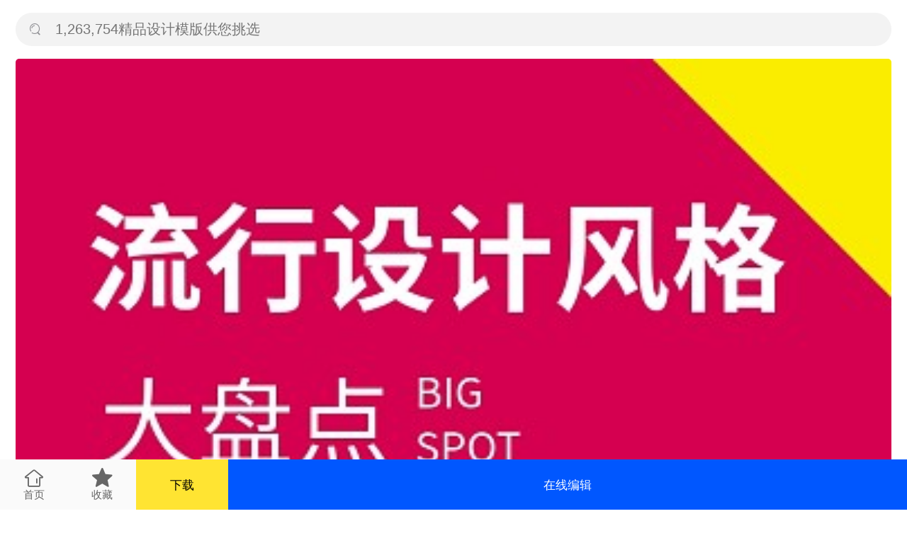

--- FILE ---
content_type: text/html; charset=UTF-8
request_url: https://m.tusij.com/picture/100730.html
body_size: 4997
content:
<!DOCTYPE html>
<html lang="zh-CN">
<head>
            <meta property="og:type" content="webpage">
        <meta property='og:type' content="pic">
        <meta property='og:url' content="https://m.tusij.com/picture/100730.html">
        <meta property='og:site_name' content="图司机">
        <meta property='og:title' content="流行设计风格海报">
        <meta property='og:image' content="https://img.tusij.com/ips_templ_preview/2025-10-27/e7/e7398e0e-c414-40f6-9541-eafba0fafb20.jpg%21w390?auth_key=1793491200-0-0-76d6be00538fd75b0aa085c5f1743be8">
        <meta charset="UTF-8">
    <meta name="viewport"
          content="width=device-width, initial-scale=1.0, minimum-scale=1.0, maximum-scale=1.0, user-scalable=no"/>
    <meta name="applicable-device" content="mobile">
    <title>风格海报在线编辑-流行风格-图司机</title>
    <meta name="description"
          content="找优质【风格】相关内容就上图司机。为您精心打造数十万精品{风格}模板,每日1000+更新,高清原创,在线编辑即可出图,一键制作{风格}。">
    <meta name="keywords"
          content="图司机,免费设计,在线设计,平面设计,设计素材,设计模板,平面设计工具,在线平面设计,平面设计软件,在线平面设计工具,设计软件,平面设计网站,视频在线设计">
            <link rel="canonical" href="https://www.tusij.com/picture/100730.html" >
    
    <link rel="icon" href="/favicon.ico">
    <link rel="apple-touch-icon" sizes="180x180" href="https://js.tusij.com/favicon_package_tsj/apple-touch-icon.png">
    <link rel="icon" type="image/png" sizes="32x32" href="https://js.tusij.com/favicon_package_tsj/favicon-32x32.png">
    <link rel="icon" type="image/png" sizes="16x16" href="https://js.tusij.com/favicon_package_tsj/favicon-16x16.png">
    <link rel="manifest" href="https://js.tusij.com/favicon_package_tsj/site.webmanifest">
    <meta name="msapplication-TileColor" content="#da532c">
    <meta name="theme-color" content="#ffffff">
    <script src="//js.tusij.com/custom/js/m/flexible.js?v=3.0.47"></script>
    <link rel="stylesheet" href="//js.tusij.com/custom/font/iconfont.css?v=3.0.47"/>
    <link rel="stylesheet" href="//js.tusij.com/custom/js/lib/swiper-4.4.6/dist/css/swiper.min.css?v=3.0.47"/>
            <link rel="stylesheet" href="//js.tusij.com/custom/css/m/public.css?v=3.0.47">
        </head>
<body>
    <div class="detail">
        <div class="d-foot">
            <a class="d-home" href="/">
                <span class="iconfont icon-shouye"></span>
                <span>首页</span>
            </a>
            <a data-id="100730" class="d-collect" href="#">
                <span class="iconfont icon-shoucang3"></span>
                <span>收藏</span>
            </a>
            <a class="d-png" href="#" data-id="100730" data-src="https://img.tusij.com/ips_templ_preview/2025-10-27/e7/e7398e0e-c414-40f6-9541-eafba0fafb20.jpg?auth_key=1793491200-0-0-100a96d84c443f5ad6cb6eb2bb2aef30">下载</a>
            <a class="d-edit" href="#" data-id="100730">在线编辑</a>
        </div>
        <div class="d-block">
            <div class="h-search">
    <a href="/search" rel="nofollow">
        <input placeholder="1,263,754精品设计模版供您挑选" type="text">
        <span class="iconfont icon-sousuo"></span>
    </a>
</div>
            <div class="d-imgs">
                <img src="https://img.tusij.com/ips_templ_preview/2025-10-27/e7/e7398e0e-c414-40f6-9541-eafba0fafb20.jpg%21w390?auth_key=1793491200-0-0-76d6be00538fd75b0aa085c5f1743be8" alt="流行设计风格海报" title="流行设计风格海报">
            </div>
            <div class="d-desc">
                <h1>流行设计风格海报</h1>
                <div class="d-desc-wrap">
                    <p>图片基本信息</p>
                    <div>
                                                    <a href="/beijing/100730.html">
                                <div>背景：流行设计风格海报背景</div>
                            </a>
                                                <div>行业：其他</div>
                        <div>尺寸：1080 x 1920 像素</div>
                        <div>类目：手机海报</div>
                        <div>分辨率：72DPI</div>
                        <div>版式：竖版</div>
                        <div>场景：图片制作</div>
                    </div>
                    <div class="d-desc-text">
                        <p>图司机手机海报提供流行设计风格海报在线图片设计，一键制作生成，
                            图片资源是由50000于2019-01-28T19:03:58+08:00传的作品。
                            图片创意流行设计插画卡通手绘电脑设计师尺寸1080x1920像素分辨率72DPI，
                            流行设计风格海报图属于卡通, 手绘, 创意, 插画, 设计主题。
                            主要用于其他行业，为您推荐与流行设计风格海报相关的专题海报设计风格, 流行, 流行海报等优质图片模板资源。</p>
                        <span class="iconfont icon-down-fill"></span>
                    </div>
                </div>
            </div>
        </div>
                    <div class="d-block">
                <div class="d-find">
                    <p>相关搜索</p>
                    <ul>
                                                    <li><a href="/tupian/haibaoshejifengge.html">海报设计风格</a></li>
                                                    <li><a href="/tupian/liuxing.html">流行</a></li>
                                                    <li><a href="/tupian/liuxinghaibao.html">流行海报</a></li>
                                                    <li><a href="/tupian/liuxingchahua.html">流行插画</a></li>
                                                    <li><a href="/tupian/fenggehaibao.html">风格海报</a></li>
                                                    <li><a href="/tupian/yijiafenggesheji.html">宜家风格设计</a></li>
                                                    <li><a href="/tupian/liuxingqushi.html">流行趋势</a></li>
                                                    <li><a href="/tupian/fengge.html">风格</a></li>
                                                    <li><a href="/tupian/wangluoliuxing.html">网络流行</a></li>
                                                    <li><a href="/tupian/64d1cc8be04d3d52.html">流行感冒</a></li>
                                            </ul>
                </div>
            </div>
                            <div class="d-block">
                <div class="d-hot">
                    <p>热门专题</p>
                    <ul>
                                                    <li><a href="/tupian/chuangyi.html">创意</a></li>
                                                    <li><a href="/tupian/liuxing.html">流行</a></li>
                                                    <li><a href="/tupian/sheji.html">设计</a></li>
                                                    <li><a href="/tupian/chahua2.html">插画</a></li>
                                                    <li><a href="/tupian/katong.html">卡通</a></li>
                                                    <li><a href="/tupian/shouhui.html">手绘</a></li>
                                                    <li><a href="/tupian/diannao.html">电脑</a></li>
                                                    <li><a href="/tupian/shejishi.html">设计师</a></li>
                                            </ul>
                </div>
            </div>
                <div class="d-block">
            <div class="d-rec">
                <p>猜你喜欢</p>
                <ul>
                                            <li>
                            <a href="/picture/126451.html">
                                                                <img src="https://img.tusij.com/ips_templ_preview/2020-09-18/1c/1c6c5d2f-c20a-41d3-9d12-a1b0193702d3.jpg%21w390?auth_key=1793491200-0-0-b7074422e40be01d023c8d5027bc027d" alt="2019年流行设计风格大盘点手机海报">
                            </a>
                            <a href="/picture/126451.html" title="2019年流行设计风格大盘点手机海报">
                                2019年流行设计风格大盘点手机海报
                            </a>
                        </li>
                                            <li>
                            <a href="/picture/1058115.html">
                                                                <img src="https://img.tusij.com/qiantu_assets/user_download_ue/2021-10-02/qt_46e6254edcaa3343cb100886b1303c8f_35781.png%21w390?auth_key=1793491200-0-0-504ab08a13cc20bf8efb9db90c750d89" alt="酸性设计风格镭射潮玩流行低饱和商业海报">
                            </a>
                            <a href="/picture/1058115.html" title="酸性设计风格镭射潮玩流行低饱和商业海报">
                                酸性设计风格镭射潮玩流行低饱和商业海报
                            </a>
                        </li>
                                            <li>
                            <a href="/picture/655851.html">
                                                                <img src="https://img.tusij.com/qiantu_assets/user_download_ue/2021-05-22/qt_d7c005eea9a90d3bc1fd9b28a5ea72f1_44529.jpg%21w390?auth_key=1793491200-0-0-0db1b14e817ea4a7142d2178daba15cb" alt="2019年度流行色珊瑚红剪纸风格设计">
                            </a>
                            <a href="/picture/655851.html" title="2019年度流行色珊瑚红剪纸风格设计">
                                2019年度流行色珊瑚红剪纸风格设计
                            </a>
                        </li>
                                            <li>
                            <a href="/picture/575360.html">
                                                                <img src="https://img.tusij.com/qiantu_assets/user_download_ue/2021-05-06/qt_db663cf0d402727ba1a26e3925e8c511_39188.jpg%21w390?auth_key=1793491200-0-0-74cc538c40977dc1ab6a4e1de65ba574" alt="时尚创意流行极简风格码宣传海报">
                            </a>
                            <a href="/picture/575360.html" title="时尚创意流行极简风格码宣传海报">
                                时尚创意流行极简风格码宣传海报
                            </a>
                        </li>
                                            <li>
                            <a href="/picture/245924.html">
                                                                <img src="https://img.tusij.com/ips_templ_preview/2025-10-22/98/98d654be-fe63-4940-a367-9f469b50f320.jpg%21w390?auth_key=1793491200-0-0-37ad56fdb6b5c51814d6511148a5a132" alt="流行蓝红鼠年简约风格海报">
                            </a>
                            <a href="/picture/245924.html" title="流行蓝红鼠年简约风格海报">
                                流行蓝红鼠年简约风格海报
                            </a>
                        </li>
                                            <li>
                            <a href="/picture/882564.html">
                                                                <img src="https://img.tusij.com/seek/qianku/ips_templ_preview/64/ad/86/lg_47391_1613374337_602a2381207d4.jpg%21w390?auth_key=1793491200-0-0-0702e7e74d31fe66543478c5fb06ec91" alt="流行前卫风格hiphop文化招聘街舞老师海报">
                            </a>
                            <a href="/picture/882564.html" title="流行前卫风格hiphop文化招聘街舞老师海报">
                                流行前卫风格hiphop文化招聘街舞老师海报
                            </a>
                        </li>
                                            <li>
                            <a href="/picture/616567.html">
                                                                <img src="https://img.tusij.com/qiantu_assets/user_download_ue/2021-05-15/qt_a6b938cd79e1144f7ee62f42bb379c76_16157.jpg%21w390?auth_key=1793491200-0-0-1c583eb785b50a41d7f7a1084c251ccf" alt="时尚潮流动感渐变彩色背景流行风格海报">
                            </a>
                            <a href="/picture/616567.html" title="时尚潮流动感渐变彩色背景流行风格海报">
                                时尚潮流动感渐变彩色背景流行风格海报
                            </a>
                        </li>
                                            <li>
                            <a href="/picture/872091.html">
                                                                <img src="https://img.tusij.com/seek/qianku/ips_templ_preview/39/df/6a/lg_29816_1608714250_5fe3080af1d30.jpg%21w390?auth_key=1793491200-0-0-be05ef52ae97a74592cff53a61e31d9a" alt="线上流行音乐会乐团红蓝色调撞色风格海报">
                            </a>
                            <a href="/picture/872091.html" title="线上流行音乐会乐团红蓝色调撞色风格海报">
                                线上流行音乐会乐团红蓝色调撞色风格海报
                            </a>
                        </li>
                                            <li>
                            <a href="/picture/583951.html">
                                                                <img src="https://img.tusij.com/qiantu_assets/user_download_ue/2021-05-09/qt_050514d9d237fc23a8c5a2c5fe50b407_33046.jpg%21w390?auth_key=1793491200-0-0-e5717f30652a9df7471addb84f7ab7fc" alt="新时尚/夏季流行夏不为利时尚美女海报设计">
                            </a>
                            <a href="/picture/583951.html" title="新时尚/夏季流行夏不为利时尚美女海报设计">
                                新时尚/夏季流行夏不为利时尚美女海报设计
                            </a>
                        </li>
                                    </ul>
            </div>
        </div>
    </div>
<div class="login-modal-wrapper">
    <div class="login-modal">
        <div href="#" class="mbp-close"></div>
        <div class="mbp-logo">
            <div class="mbp-logo-title"></div>
            <p class="mbp-logo-subtitle">登录后可免费下载</p>
        </div>
        <div class="login-form modal-version">
            <div class="lg-phone">
                <input class="lg-phone-input" type="text" placeholder="请输入手机号">
                <span class="msg-code disabled">获取验证码</span>
            </div>
            <div class="lg-code">
                <input class="lg-code-input" type="text" placeholder="请输入验证码">
            </div>
        </div>
        <div class="login-proc modal-version"><span>登录即代表您已理解并同意</span><a href="/protocol">《图司机网络服务使用协议》</a>
        </div>
        <div class="login-btn modal-version">
            <a href="javascript:void(0);">登录/注册</a>
        </div>
        <div class="login-other modal-version">
            <div class="login-qq modal-version" id="qq-login-btn">
                <img src="//js.tusij.com/custom/img/m/qq.png" alt="">
            </div>
        </div>
    </div>
</div>
<script type="text/javascript">
    window.access_token = 'c70143531a1f7ba8babdd09ee0b006ff';
    window.tsGifUuid = 'fd0b89c8a6b133ffdeab15e05d212129';
    window.yzm_user_id = '0';
    window.yzm_user_phone = '';
    window.yzm_user_phone_64 = '';
    window.yzm_clean_token = '0';
    window.is_yzm_path = '0';
</script>
<script src="//js.tusij.com/custom/js/lib/jquery-3.6.0.min.js?v=3.0.47"></script>
<script src="//js.tusij.com/custom/js/lib/swiper-4.4.6/dist/js/swiper.js?v=3.0.47"></script>
    <script src="//js.tusij.com/custom/js/m/common.js?v=3.0.47"></script>
    <script src="//js.tusij.com/custom/js/m/global_v3.js?v=3.0.47"></script>
<script src="//js.tusij.com/custom/js/m/login.js?v=3.0.47"></script>
<script src="//js.tusij.com/custom/js/m/m.push.js?v=3.0.47"></script>
<script type="text/javascript" src="//qzonestyle.gtimg.cn/qzone/openapi/qc_loader.js" charset="utf-8"></script>
<script src="//res.wx.qq.com/open/js/jweixin-1.6.0.js"></script>
<script>
    function wxShareDate(title, desc, link, imgUrl) {
        title = title || document.title;
        desc = desc || '图司机是国内超前平面设计工具和在线平面设计网站之一，提供海量海报在线制作。';
        link = link || window.location.href;
        imgUrl = imgUrl || 'https://js.tusij.com/favicon_package_tsj/192.png';
        wx.ready(function () {
            wx.updateAppMessageShareData({title, desc, link, imgUrl});
            wx.updateTimelineShareData({title, link, imgUrl});
        });
    }

    $(function () {
        $.get('//api.tusij.com/v2/wechat-jssdk/wx-config', {url: window.location.href}, function (res) {
            var data = res.data;
            wx.config({
                debug: false,
                appId: data.app_id,
                timestamp: data.timestamp,
                nonceStr: data.nonce_str,
                signature: data.signature,
                jsApiList: [
                    "updateAppMessageShareData",
                    "updateTimelineShareData",
                    "onMenuShareWeibo",
                    "onMenuShareQZone",
                    "startRecord",
                    "stopRecord",
                    "onVoiceRecordEnd",
                    "playVoice",
                    "pauseVoice",
                    "stopVoice",
                    "onVoicePlayEnd",
                    "uploadVoice",
                    "downloadVoice",
                    "chooseImage",
                    "previewImage",
                    "uploadImage",
                    "downloadImage",
                    "translateVoice",
                    "getNetworkType",
                    "openLocation",
                    "getLocation",
                    "hideOptionMenu",
                    "showOptionMenu",
                    "hideMenuItems",
                    "showMenuItems",
                    "hideAllNonBaseMenuItem",
                    "showAllNonBaseMenuItem",
                    "closeWindow",
                    "scanQRCode",
                    "chooseWXPay",
                    "openProductSpecificView",
                    "addCard",
                    "chooseCard",
                    "openCard",
                ],
                openTagList: ['wx-open-launch-weapp'] // 获取开放标签权限
            });
            wxShareDate();
        });
    });
</script>
    <script src="//js.tusij.com/custom/js/m/detail.js?v=3.0.47"></script>
</body>
</html>


--- FILE ---
content_type: text/css
request_url: https://js.tusij.com/custom/css/m/public.css?v=3.0.47
body_size: 10084
content:
* {
    margin: 0;
    padding: 0;
    box-sizing: border-box;
}
a, a:hover, a:active, a:visited, a:link, a:focus {
    -webkit-tap-highlight-color: rgba(0,0,0,0);
    -webkit-tap-highlight-color: transparent;
    outline: none;
    background: none;
    text-decoration: none;
    color: inherit;
}
ul, ol, li {
    list-style: none;
}
body {
    font-size: 12px;
    font-family: "PingFang SC","\5FAE\8F6F\96C5\9ED1","Microsoft Yahei","Lantinghei SC","HanHei SC","Helvetica Neue","Open Sans",Arial,"Hiragino Sans GB",STHeiti,"WenQuanYi Micro Hei",SimSun,sans-serif !important;
}
.table-cell {
    height: 1.39rem;
    margin: 0 0.61rem;
}
.table-cell > a {
    display: block;
    height: 100%;
    border-bottom: 1px solid #eeeeee;
}
.table-cell .tc-text {
    color: #292A41;
    font-size: 0.43rem;
    line-height: 1.39rem;
}
.table-cell .tc-arrow {
    color: #BEBEC3;
    float: right;
    line-height: 1.39rem;
}
.toast-wrap {
    background-color: rgba(0, 0, 0, 0.7);
    color: #fff;
    text-align: center;
    position: fixed;
    width: 80%;
    top: 30%;
    left: 10%;
    min-height: 2em;
    font-size: 1.5em;
    line-height: 2em;
    border-radius: 5px;
    padding: 5px 10px;
    display: none;
    word-break: break-all;
    z-index: 999999;
}
.modal {
    display: none;
    position: fixed;
    left: 0;
    top: 0;
    bottom: 0;
    right: 0;
    z-index: 9999;
    background: rgba(0, 0, 0, .5);
}

.modal-content {
    position: absolute;
    left: 0;
    right: 0;
    bottom: 0;
    width: 100%;
    background: white;
    transform: translate(0, 100%);
    transition: transform .3s;
}
.modal.active .modal-content {
    transform: translate(0, 0);
}
.modal-title {
    font-size: 0.51rem;
    text-align: left;
    color: #171717;
    font-weight: bold;
    height: 1.33rem;
    border-bottom: 1px solid #F0F0F0;
}
.modal-title > span {
    font-size: 0.32rem;
    vertical-align: middle;
    line-height: 1.33rem;
}
.modal-title .modal-logo {
    display: inline-block;
    width: 1.6rem;
    height: 0.48rem;
    margin-left: 0.77rem;
    background: url("//js.tusij.com/custom/img/common/logo3.svg") center no-repeat;
    background-size: contain;
}
.modal-title .modal-text {
    padding-left: 0.29rem;
}
.modal-title .iconfont {
    float: right;
    padding-right: 0.77rem;
    height: 100%;
    line-height: 1.33rem;
}
.modal-b-title {
    font-size: 0.37rem;
    text-align: center;
    padding-top: 0.19rem;
}
.modal-b-title .iconfont {
    font-size: 0.37rem;
}
.modal-b-wrap {
    display: flex;
    justify-content: space-between;
    width: 7.2rem;
    margin: auto;
    padding-bottom: 0.24rem;
    padding-top: 0.11rem;
}
.modal-b-img {
    width: 3.25rem;
    height:3.57rem;
}
.modal-b-img.xcx-qrcode {
    background: url("//s.tusij.com/custom/img/common/tsj-img-mini-code.png") center no-repeat;
    background-size: contain;
}
.modal-b-img.xcx-search {
    background: url("//s.tusij.com/custom/img/m/gzh2.png?v=1") center no-repeat;
    background-size: contain;
}
.modal-img {
    display: block;
    width: 6.59rem;
    height: 5.56rem;
    margin: auto;
}
.modal-btn {
    text-align: center;
    color: #0057ff;
    padding: 0.24rem 0;
    font-size: 0.37rem;
}
/* 瀑布流start */
.water-wrap:after {
    content: " ";
    display: table;
    clear: both;
}
.water-left {
    width: 50%;
    float: left;
}
.water-right {
    width: 50%;
    float: left;
}
.water-item {
    position: relative;
    margin:  0 0.13rem 0.26rem 0.13rem;
    border-radius: 4px;
    overflow: hidden;
    background: #eeeeee;
}
.water-item > .iconfont {
    position: absolute;
    right: 0;
    top: 0;
    padding: 0.27rem;
    color: white;
    z-index: 100;
    font-size: 20px;
}
.water-item > .iconfont.active {
    color: #0057ff;
}
.water-item > .iconfont.active:before {
    content: "\e6c9";
}
.water-item > a > img {
    display: block;
    width: 100%;
}
.water-item > span {
    display: block;
    text-align: left;
    color: #666666;
    /* height: 0.71rem; */
    padding-left: 0.1rem;
    line-height: 0.71rem;
    font-size: 0.27rem;
    white-space: nowrap;
    overflow: hidden;
    -o-text-overflow: ellipsis;
    text-overflow: ellipsis;
    font-weight: bold;
}
.water-item > a {
  display: block;
  text-align: left;
  color: #666666;
  /* height: 0.71rem; */
  padding-left: 0.1rem;
  line-height: 0.71rem;
  font-size: 0.27rem;
  white-space: nowrap;
  overflow: hidden;
  -o-text-overflow: ellipsis;
  text-overflow: ellipsis;
  font-weight: bold;
}
.water-item > a.wi-img {
  position: relative;
  padding: 0;
}
.water-item > a.wi-img .wi-desc {
  display: flex;
  align-items: center;
  color: white;
  position: absolute;
  bottom: 0;
  left: 0;
  right: 0;
  height: 0.8rem;
  background: linear-gradient(0deg, rgba(0, 0, 0, 0.4) 0%, rgba(0, 0, 0, 0) 100%);
}
.water-item > a.wi-img .wi-desc > span {
  display: block;
  width: 14px;
  height: 14px;
  background: url("https://s.tusij.com/custom/img/m/icon_operating_rename.png") center no-repeat;
  background-size: cover;
  margin-left: 0.11rem;
  margin-right: 0.1rem;
}
/* 瀑布流end */
/* 底部上拉加载start */
.footer {
    height: 1.6rem;
    line-height: 1.6rem;
    text-align: center;
    /* background:rgba(241,241,241,1); */
    background: white;
    color: #C7C4C4;
}
.footer.nomore {
    background:rgba(241,241,241,1);
}
/* 底部上拉加载end */
.head {
    position: fixed;
    top: 0;
    left: 0;
    right: 0;
    padding: 0.4rem 0.4rem 0 0.4rem;
    z-index: 1000;
    background: white;
}
.h-link {
    height: 1.2rem;
    background: #0050FF;
}
.h-link > span{
    display: inline-block;
    vertical-align: middle;
    line-height: 1.2rem;
    color: white;
    font-size: 0.32rem;
}
.h-link > span.h-link-logo {
    width: 1.6rem;
    height: 0.48rem;
    background: url(//js.tusij.com/custom/img/common/logo4.svg) no-repeat;
    background-size: contain;
    margin-left: 0.5rem;
}
.h-link > span.h-link-icon {
    font-size: 18px;
}
.h-link > span.h-link-exp {
    float: right;
    width: 2.21rem;
    margin-right: 0.61rem;
}
.h-link > span.h-link-exp .h-link-btn {
    display: inline-block;
    width: 100%;
    height: 0.53rem;
    line-height: 0.53rem;
    border-radius: 0.27rem;
    background: white;
    color: #0057ff;
    text-align: center;
}
.h-logo {
    color: #000000;
    font-size: 0.48rem;
    text-align: center;
    padding-bottom: 0.48rem;
}
.h-search {
    position: relative;
    height: 0.88rem;
}
.h-search > a {
    display: block;
    height: 100%;
}
.h-search input {
    width: 100%;
    height: 100%;
    background: #F3F3F3;
    border-radius: 0.44rem;
    border: 0;
    outline: none;
    color: #8E8E93;
    padding-left: 1.05rem;
    font-size: 0.37rem;
}
.h-search .iconfont {
    position: absolute;
    top: 0;
    bottom: 0;
    left: 0.37rem;
    line-height: 0.88rem;
    color: #8E8E93;
}
.head-search .h-search .iconfont {
  left: 0.97rem;
}
.h-search .iconfont.h-arrow {
  /* position: relative; */
  left: 0;
  font-size: 0.5rem;
  z-index: 5;
}
.h-nav {
    padding-top: 0.56rem;
    position:relative;
}
.h-nav.new{
    padding-right:0.773rem;
}
.h-nav.ser{
    min-height: 1.7rem;
    background: white;
    position:fixed;
    top:1.2rem;
    z-index:120;
    width:100%;
    padding-left: 0.2rem;
    padding-right:0.4rem;
    padding-bottom:0.2rem;
}
.h-nav-item.ser:first-child{
    margin-left:0.41rem;
}
.h-nav-item.ser:last-child{
    margin-left:0.41rem;
}
.h-nav > ul {
    height: 100%;
    display: flex;
    justify-content: flex-start;
    white-space: nowrap;
    overflow-x: scroll;
    overflow-y: hidden;
}
.h-nav > ul::-webkit-scrollbar {
    display: none; /* Chrome Safari */
}
.h-nav-item:first-child {
    margin-left: 0.2rem;
}
.h-nav-item {
    margin: 0 .41rem;
    text-align: center;

}

.h-nav-item > a {
    display: block;
    font-size: .40rem;
    font-weight: 400;
    color: rgba(102,102,102,1);
    line-height: 0.71rem;
}

.h-nav-item.new > a{
    color: rgba(23,23,24,.6);

}

.h-nav-item.active > a {
    font-weight: 600;
    color: #0057ff;
    font-size: 0.51rem;
}

.h-nav-item.new.active > a {
    font-weight: bold;
    font-size:15px;
}
.h-nav-item > span {
    display: none;
    width: 0.4rem;
    height: 0.08rem;
    background: #0057FF;
    border-radius: 0.04rem;
}
.h-nav-item.active > span {
    display: inline-block;
}
.tabbar {
    position: fixed;
    left: 0;
    bottom: 0;
    right: 0;
    z-index: 100;
    display: flex;
    justify-content: space-between;
    height: 1.31rem;
    background: white;
}
.tabbar > a {
    flex-grow: 1;
    display: flex;
    text-align: center;
    flex-direction: column;
    justify-content: center;
    color: #666666;
    font-size: 0.27rem;
}
.tabbar > a.active {
    color: #0057FF;
}
.tabbar > a > span {
    display: block;
    text-align: center;
}
.content {
    padding-top: 4.2rem;
    padding-bottom: 1.31rem;
}
.swiper {
    width: 9.2rem;
    margin: auto;
    border-radius: 4px;
    overflow: hidden;
}
.swiper .swiper-slide {
    width: 9.2rem;
    height: 3.07rem;
    border-radius: 4px;
    overflow: hidden;
}
.swiper .swiper-slide > a{
    display: block;
    height: 100%;
}
.swiper .swiper-slide > a > img {
    display: block;
    height: 100%;
    width: 100%;
}
.swiper .swiper-pagination-bullet {
    background: white;
}
.collection {
    padding-top: 0.63rem;
    padding-bottom: 0.4rem;
}
.collection > ul {
    display: flex;
    justify-content: space-between;
    padding: 0 0.4rem;
}
.collection > ul > li > a > img {
    display: block;
    width: 1.63rem;
    height: 1.63rem;
}
.collection > ul > li > a {
    display: block;
    text-align: center;
    /* height: 100%; */
}
.collection > ul > li > a > span {
    color: #666666;
    font-size: 0.27rem;
}
.recommend {
    padding-top: 0.21rem;
    background: #F1F1F1;
}
.rec-block {
    background: white;
    padding-top: 0.67rem;
}
.rec-block > p {
    font-size: 0.43rem;
    color: black;
    padding: 0 0.4rem 0.48rem 0.4rem;
    font-weight: bold;
}
.rec-block > p > a {
    float: right;
    font-weight: normal;
}
.rec-items {
    display: flex;
    white-space: nowrap;
    width: 100%;
    overflow: scroll;
    padding-left: 0.4rem;
}
.rec-items li {
    position: relative;
    flex-shrink:0;
    width: 3.57rem;
    margin-right: 0.27rem;
}
.rec-items li > .iconfont {
    position: absolute;
    right: 0;
    top: 0;
    padding: 0.27rem;
    z-index: 10;
    color: white;
    font-size: 20px;
}
.rec-items li > .iconfont.active {
    color: #0057ff;
}
.rec-items li > .iconfont.active:before {
    content: "\e6c9";
}
.rec-items li > a {
    display: block;
}
.rec-items li > a > img {
    display: block;
    width: 100%;
}
.rec-items li > a > span {
    display: block;
    color: #666666;
    padding: 0.13rem;
    font-size: 0.27rem;
    overflow: hidden;
    -o-text-overflow: ellipsis;
    text-overflow: ellipsis;
}
.cate {
    display: none;
}
.water-fall {
    padding: 0 0.13rem;
}
/* 搜索start */
.head-search {
    position: fixed;
    top: 0;
    left: 0;
    right: 0;
    padding: 0.4rem;
    background: white;
    z-index: 1000;
}
.head-search .h-search {
  padding-right: 0rem;
  padding-left: 0.6rem;
}
/* .head-search .h-search.h-spec {
  padding-right: 0rem;
  padding-left: 0.6rem;
} */
.search-select {
  height: 0.93rem;
  display: flex;
  justify-content: flex-start;
  align-items: center;
  position: fixed;
  top:2.9rem;
  left: 0;
  right: 0;
  z-index: 900;
  background: white;
  border-top: 1px solid #EEEEEE;
  padding: 0 0.267rem;
}
.ssel-item {
  position: relative;
  font-size: 0.32rem;
  color: #666666;
  padding: 0.32rem;
}
.ssel-item:last-child{
    margin-left: auto;
}
.ssel-item .icon-pull-down{
    box-sizing: border-box;
    width: 0.213rem;
    border: 0.107rem solid transparent;
    border-top: 0.107rem solid #999BAA;
    border-bottom: 0;
}
.ssel-item .iconfont {
  display: inline-block;
  transform: rotate(-90deg);
  font-size: 12px;
  transition: transform .2s;
}
.ssel-item.active .icon-pull-down{
    transform: rotate(180deg);
    border-top-color: #0057FF;
}
.ssel-item.active .iconfont {
  transform: rotate(90deg);
}
.ssel-btn{
    display: flex;
    justify-content: center;
    align-items: center;
}
.ssel-btn > span:first-child{
  margin-right: 0.25rem;
}
.ssel-hover {
  display: none;
  position: fixed;
  left: 0;
  right: 0;
  top: 3.84rem;
  bottom: 0;
  background: rgba(0,0,0,.5);
}
.ssel-item.active .ssel-hover{
  display: block;
}
.ssel-item.active {
  color: #0057ff;
}
.ssel-hover > ul {
  background: white;
  padding: 0.16rem 0 0.16rem 0.267rem;
    display: flex;
    justify-content: flex-start;
    align-content: flex-start;
    flex-wrap: wrap;
    max-height: 7.867rem;
    width: 100%;
    overflow: auto;
    margin: 0 auto;
}

.ssel-hover > ul > li {
    width: 2.88rem;
    height: 1.067rem;
    display: flex;
    justify-content: center;
    align-items: center;
    background: #ECECEC;
    border-radius: 0.08rem;
    color: #666666;
    font-size: 0.32rem;
    line-height: 0.56rem;
    margin:0.16rem 0.133rem;
}
.ssel-hover > ul > li.active {
  background: #0057ff;
  color: white;
}
.search-btn {
    display: block;
    position: absolute;
    right: 0;
    top: 0;
    height: 100%;
    line-height: 0.88rem;
    font-size: 14px;
}
.ass-search {
  display: none;
  position: fixed;
  left: 0;
  bottom: 0;
  top: 0;
  right: 0;
  padding-top: 1.68rem;
  z-index: 910;
  background: white;
  overflow: auto;
}
.ass-search ul {
  padding: 0 0.4rem;
}
.ass-search li {
  position: relative;
  height: 1rem;
  padding: 0 1rem;
  line-height: 1rem;
  border-bottom: 1px solid #ddd;
}
.ass-search li > span {
  display: block;
  width: 100%;
  white-space: nowrap;
  overflow: hidden;
  -o-text-overflow: ellipsis;
  text-overflow: ellipsis;
}
.ass-search li > span:first-child {
  position: absolute;
  left: 0;
  top: 0;
  bottom: 0;
  width: 1rem;
  text-align: left;
  font-size: 16px;
  color: #666666;
}
.ass-search li > span:last-child {
  position: absolute;
  right: 0;
  top: 0;
  bottom: 0;
  width: 1rem;
  text-align: right;
  font-size: 16px;
  color: #aaa;
}
.search-content {
    padding-top: 4rem;
}
.hot-search {
    display: none;
    padding: 0 0.4rem;
    transform: translateY(-1rem);
}
.hot-search > p {
    font-size: 16px;
}
.hot-items {
    display: flex;
    flex-wrap: wrap;
    padding-top: 0.3rem;
}
.hot-items .hot-item{
    width: 50%;
    display: flex;
    justify-content: flex-start;
    align-items: center;
    font-size: 0.373rem;
    padding: 0.213rem 0;

}
.hot-items .hot-item .number{
    font-size: 0.373rem;
    color: #B9B9B9;
    font-weight: bold;
    margin-right: 0.213rem;
}
.hot-items .hot-item:nth-child(-n+3) .number{
    color: #FF4E00;
}
.hot-items .hot-item:nth-child(-n+3) .fire-icon{
    width: 0.427rem;
    height: 0.427rem;
    background: url("//js.tusij.com/custom/img/xcx/common/hot-fire.png") no-repeat center/cover;
    margin-left: 0.067rem;
}
.his-search {
  display: none;
  padding: 0 0.4rem;
  transform: translateY(-1.147rem);
}
.his-search .small-title {
    display: flex;
    justify-content: space-between;
    align-items: center;
    font-size: 16px;
}
.his-search > .small-title .delete-icon{
    width: 0.48rem;
    height: 0.48rem;
    background: url("//js.tusij.com/custom/img/xcx/common/delete-icon.png") no-repeat center/cover;
}
.his-items {
  display: flex;
  flex-wrap: wrap;
  padding-top: 0.3rem;
}
.his-items > .his-item {
  flex-shrink: 0;
  padding: 0.05rem 0.27rem;
  font-size: 14px;
  margin-right: 0.27rem;
  margin-bottom: 0.27rem;
  border-radius: 0.64rem;
  color: #888888;
  background: #eaeaea;
}
.search-items {
    padding: 0 0.13rem;
}
.search-result {
    display: none;
}
/* 搜索end */
/* 分类页start */
.category {
    padding: 0.4rem 0;
}
.cate-nav {
    margin-bottom: 0.4rem;
}
.cate-nav ul {
    height: 100%;
    display: flex;
    justify-content: flex-start;
    white-space: nowrap;
    overflow-x: scroll;
    overflow-y: hidden;
}
.cate-nav ul .cate-nav-item:first-child {
    margin-left: 0.2rem;
}
.cate-nav ul .cate-nav-item {
    margin: 0 .41rem;
    text-align: center;
}
.cate-nav ul .cate-nav-item > a {
    display: block;
    font-size: .30rem;
    font-weight: 400;
    color: rgba(102,102,102,1);
    line-height: 0.5rem;
}
.cate-nav ul .cate-nav-item.active {

    background: #0057ff;
    border-radius: 0.36rem;
    padding: 0 0.3rem;

}
.cate-nav ul .cate-nav-item.active > a {
    font-weight: bold;
    color:white;
}

/* 分类页end */
/* 模板start */
.template {
    position: relative;
    height: 100%;
    overflow: auto;
    -webkit-overflow-scrolling : touch;
    min-height:100vh;
}
.temp-head {
    position: fixed;
    left: 0;
    top: 0;
    right: 0;
    padding: 0.4rem;
    z-index: 101;
    background: white;
}
.temp-content {
    position: absolute;
    left: 0;
    top: 0;
    bottom: 0;
    right: 0;
    padding-top: 1.68rem;
    padding-bottom: 1.31rem;
}
.temp-wrap {
    position: relative;
    height: 100%;
}
.temp-left {
    position: fixed;
    left: 0;
    top: 1.68rem;
    bottom: 0;
    width: 2.11rem;
    height: 100%;
    background: #F3F4F6;
    overflow: auto;
}
.temp-right {
    position: relative;
    right: 0;
    top: 0;
    left: 2.11rem;
    bottom: 0;
    width: calc(100% - 2.11rem);
    height: 100%;
    overflow: scroll;
}
.temp-nav-item {
    height: 1.33rem;
    width: 100%;
    line-height: 1.33rem;
    text-align: center;
    color: #171717;
    font-size: 0.32rem;
}
.temp-nav-item.active {
    background: white;
    color: #0050FF;
    color: 0.35rem;
}
.temp-right > p {
    position: relative;
    height: 1.33rem;
    line-height: 1.33rem;
}
.temp-right > p > .temp-line {
    position: absolute;
    display: inline-block;
    width: 0.08rem;
    height: 0.4rem;
    top: 50%;
    transform: translate(0, -50%);
    border-radius: 0.04rem;
    background: #0057FF;

}
.temp-right > p > .temp-title {
    font-size: 0.4rem;
    font-weight: bold;
    color: #171717;
    margin-left: 0.24rem;
}
/* 模板end */
/* 个人中心start */
.me-head {
    position: fixed;
    left: 0;
    right: 0;
    top: 0;
    height: 2.67rem;
    padding: 0.67rem 0 0 0.27rem;
    z-index: 100;
    background: white;
}
.me-head > img {
    float: left;
    width: 1.335rem;
    height: 1.335rem;
    border-radius: 50%;
}
.me-head .me-info {
    float: left;
    padding-left: 0.27rem;
    padding-top:0.2rem;
}
.me-name {
    color: black;
    font-size: 14px;
    margin-right:3px;
}
.me-id {
    color: #999999;
    font-size: 12px;
}
.me-icon {
    padding: 0 0.64rem;
    height: 0.67rem;
    margin-top: 0.1rem;
}
.vip-permanent {
    background: url(//js.tusij.com/custom/img/common/vip_black2.svg) 0 0 no-repeat;
    background-size: contain;
}
.vip-enterprise {
    background: url(//js.tusij.com/custom/img/common/vip_black2.svg) 0 0 no-repeat;
    background-size: contain;
}
.vip-black {
    background: url(//js.tusij.com/custom/img/common/vip_black2.svg) 0 0 no-repeat;
    background-size: contain;
}
.vip-sliver {
    background: url(//js.tusij.com/custom/img/common/vip_sliver2.svg) 0 0 no-repeat;
    background-size: contain;
}
.vip-gold {
    background: url(//js.tusij.com/custom/img/common/vip_gold2.svg) 0 0 no-repeat;
    background-size: contain;
}
.me-content {
    padding-top: 2.67rem;
    padding-bottom: 1.31rem;
}
.me-change {
    float: right;
    background: #0050FF;
    color: white;
    padding: 0.1rem 0.27rem;
    border-radius: 5px;
    margin: 0.27rem;
}
.me-vip {
    padding: 0 0.64rem;
  }

  .me-row {
    display: flex;
    justify-content: space-between;
    align-items: flex-start;
    margin-bottom: 0.51rem;

  }
  .me-auth-item {
    width: 1.47rem;
  }
  .me-auth-item > img {
    display: block;
    height: 1.47rem;
    width: 100%;
  }
  .me-auth-item > span {
    display: block;
    color: #8D8D96;
    font-size: 0.29rem;
    text-align: center;
  }
  .me-vip-head {
    padding-bottom: 0.21rem;
  }
  .me-vip-head::after {
    content: " ";
    display: table;
    clear: both;
  }
  .me-vip-title {
    /* float: left; */
    display: inline-block;
    color: #333443;
    font-weight: bold;
    font-size: 0.43rem;
    vertical-align: bottom;
    margin-right: 0.32rem;
  }
  .me-vip-subtitle {
    /* float: left; */
    display: inline-block;
    color: #333443;
    font-size: 0.32rem;
    vertical-align: bottom;
    opacity: 0.65;
  }
  .me-vip-btn {
    float: right;
    color: #F5D9A1;
    font-size: 0.35rem;
    height: 0.61rem;
    width: 2.48rem;
    background:linear-gradient(180deg,rgba(80,81,83,1) 0%,rgba(23,23,23,1) 100%);
    border-radius:0.29rem;
    vertical-align: bottom;
    text-align: center;
    line-height: 0.61rem;
  }
/* 个人中心end */
/* 登录页面start */
.login-img {
    width: auto;
    margin: 0 0.96rem;
}
.login-img > p {
    padding-top: 1.59rem;
    color: black;
    font-size: 0.51rem;
}
.login-img > p:first-child {
    font-weight: bold;
}
.login-img > p:last-child {
    color: #696969;
    font-size: 0.37rem;
    padding-top: 0.19rem;
}
.login-form {
    padding: 1.48rem 0.96rem 0 0.96rem;
}
.login-form > div {
    position: relative;

}
.login-form input {
    display: block;
    outline: none;
    height: 1.47rem;
    width: 100%;
    font-size: 0.4rem;
    border: 0;
    border-bottom: 1px solid #E6E6E6;
    color: #333333;
}
.login-form input.lg-phone-input {
    padding-right: 2rem;
}
.login-form input::-webkit-input-placeholder {
    color: #B6B6B6;
}
.msg-code {
    display: block;
    position: absolute;
    right: 0;
    top: 0;
    height: 100%;
    line-height: 1.47rem;
    font-size: 0.35rem;
    color: #0057FF;
}
.msg-code.disabled {
    color: #ABABAB;
}
.login-btn {
    padding-top: 0.9rem;
    padding-left: 0.96rem;
    padding-right: 0.96rem;
}
.login-btn > a {
    display: block;
    /* width: 4.27rem; */
    height: 1.15rem;
    border-radius: 4px;
    text-align: center;
    font-size: 0.4rem;
    line-height: 1.15rem;
    margin: auto;
    background: #0057ff;
    color: white;
}
.login-proc {
    padding: 0.54rem 0.96rem;
    color: #999999;
    white-space: nowrap;
    transform: scale(0.83) translateX(0.1rem);
    transform-origin: left;
}
.login-proc input{
    vertical-align: middle;
    margin-right:4px;
}
.login-proc > a {
    border-bottom: 1px solid #999999;
}
.login-other {
    padding-top: 0.5rem;
    text-align: center;
}
.login-other > p {
    font-weight: bold;
    color: #171717;
}
.login-qq {
    display: inline-block;
    width: 1.6rem;
    margin-top: 0.3rem;
}
.login-qq > a {
    display: block;
    width: 100%;
    height: 100%;
}
.lg-qq-bg {
    display: block;
    width: 0.85rem;
    height: 0.85rem;
    background: url(//s.tusij.com//custom/img/common/login_icon2.svg) center no-repeat;
    background-size: contain;
    line-height: 0.85rem;
    text-align: center;
    margin: auto;
}
.lg-qq-bg .iconfont {
    color: white;
    font-size: 0.54rem;
}
.lg-qq-text {
    display: block;
    text-align: center;
    color: #9B9B9B;
    margin-top: 0.1rem;
}
.login.box {
    position: fixed;
    left: 0;
    top: 0;
    bottom: 0;
    right: 0;
    background: rgba(0,0,0,.5);
    z-index: 9999;
}
.login.box .login-wrap {
    position: absolute;
    width: 7.04rem;
    height: 8.19rem;
    left: 50%;
    top: 50%;
    transform: translate(-50%, -50%);
    background: white;
    border-radius: 0.05rem;
}
.login.box .login-img > p {
    padding-top: 0.45rem;
    font-size: 0.21rem;
    text-align: center;
}
.login.box .login-img > p:last-child {
    padding-top: 0.85rem;
    font-weight: bold;
    font-size: 0.43rem;
    color: #000000;
}
.login.box .login-form {
    padding: 0.13rem 0.60rem 0 0.60rem;
}
.login.box .login-form input {
    height: 0.91rem;
    font-size: 0.32rem;
    border: 1px solid #D2D2D2;
    border-radius: 0.05rem;
    padding-left: 0.24rem;
}
.login.box .msg-code {
    line-height: 0.91rem;
    font-size: 0.32rem;
    padding-right: 0.2rem;
}
.login.box .login-form > div {
    margin-bottom: 0.25rem;
}
.login.box .login-btn > a {
    width: 5.83rem;
    height: 0.76rem;
    line-height: 0.76rem;
    font-size: 0.32rem;
    border-radius: 0.05rem;
}
.login.box .login-btn {
    padding-top: 0.36rem;

}
/* 登录页面end */
/* 下载结果start */
.res-img {
    height: 11.22rem;
}
.res-img > div {
    position: relative;
}
.res-img-blur {
    display: block;
    height: 7.17rem;
    filter: blur(10px);
    width: 100%;
    object-fit: cover;
}
.res-img-center {
    position: absolute;

}
.res-tools:after {
    content: " ";
    display: table;
    clear: both;
}
.res-tools > a {
    float: left;
    width: 3.89rem;
    height: 1.09rem;
    background: rgba(255,255,255,1);
    border-radius: 0.55rem;
    text-align: center;
    line-height: 1.09rem;
    font-size: 0.37rem;
    font-family: PingFangSC-Regular;
    font-weight: 400;
    margin-left: 0.89rem;
    border: 1px solid #0057ff;
    color: #666666;

}
.res-tools > a:last-child {
    float: right;
    margin-left: 0;
    margin-right: 0.89rem;
    background: #0057ff;
    color: white;
}
.res-desc {
    padding-top: 1.31rem;
}
.res-desc-title {
    color: #999999;
    font-size: 0.32rem;
    text-align: center;
}
.res-desc-subtitle {
    color: #0057FF;
    font-size: 0.32rem;
    text-align: center;
}
.res-cover {
    display: none;
    position: absolute;
    left: 0;
    top: 0;
    bottom: 0;
    right: 0;
    background: rgba(0,0,0,.6);
}
.res-cover > span {
    position: absolute;
    left: 50%;
    top: 50%;
    transform: translate(-50%, -50%);
    color: white;

}
.res-cover > span > span {
    font-size: 18px;
}

/* 下载结果end */
/* 支付页start */
.pay {

}
.pay .pay-head {
    height: 4rem;
    background: url(https://s.tusij.com/custom/img/xcx/recharge/rc-banner.png?v=2) center no-repeat;
    background-size: cover;
}
.pay-content {
    padding: 0.27rem;
}
.pay-content p {
    color: white;
    font-size: 0.43rem;
    padding: 0.13rem 0 0.59rem 0;
}
.pay-items {
    display: flex;
    justify-content: space-between;
    align-items: flex-start;
    width: 100%;
  }
.pay-item {
    position: relative;
    display: flex;
    flex-direction: column;
    justify-content: center;
    align-items:center;
    width: 2.88rem;
    height: 2.93rem;
    border-radius: 0.16rem;
    border: 2px solid #DBDBE2;
    color: white;
    background: #3A3A3A;
}
.pay-item:first-child::before {
    position: absolute;
    left: 0;
    top: -0.2rem;
    font-size: 0.27rem;
    color: #FED38C;
    background: #3C3F49;
    padding: 0.05rem 0.11rem;
    content: "\63a8\8350";
    border-radius:0 0.11rem 0 0.11rem;
}
.pay-item:first-child::before {
    position: absolute;
    left: -0.053rem;
    top: -0.267rem;
    width: 0.8rem;
    height: 0.56rem;
    display: flex;
    justify-content: center;
    align-items: center;
    font-size: 0.32rem;
    color: #FED38C;
    background: #3C3F49;
    content: "\63a8\8350";
    border-radius:0.16rem 0 0 0;
}
.pay-item-discount{
    position: absolute;
    width: 1.9rem;
    height: 0.56rem;
    display: flex;
    justify-content: center;
    align-items: center;
    left: 0.96rem;
    top: -0.267rem;
    font-size: 0.32rem;
    color: #FED38C;
    background: #D75A50;
    border-radius: 0 0.16rem 0 0;
}

.pay-item.active {
    border-color: #F5D8A1;
}
.pay-item.active::after {
    position: absolute;
    bottom: 0;
    right: 0;
    content: "";
    width: 0.69rem;
    height: 0.67rem;
    background: url("//js.tusij.com/custom/img/recharge/corner.png") center no-repeat;
    background-size: cover;
}
.pay-item-title {
    font-size: 0.37rem;
    font-weight: bold;
    height: 0.88rem;
    line-height: 0.88rem;
}
  .pay-item-price {
    height: 0.88rem;
    line-height: 0.88rem;
  }
  .pay-item-oriprice {
    height: 0.66rem;
    line-height: 0.66rem;
    text-decoration:line-through;
    font-size: 0.32rem;
    color: #8D8D96;
  }
  .pay-item-price-icon {
    color: #F5D9A1;
    font-size: 0.37rem;
  }
  .pay-item-price-num {
    color: #F5D9A1;
    font-size: 0.64rem;
    font-weight: bold;
    padding: 0;
  }
  .pay-item-price-text {
    font-size: 0.37rem;
  }

.pay-btn {
    margin-top: 0.67rem;
    height: 1.2rem;
    border-radius: 0.16rem;
    line-height: 1.2rem;
    padding-left: 34%;
    color: #ffffff;
}

.pay-btn > .iconfont {
    font-size: 0.5rem;
}

.pay-proc {
    text-align: center;
    padding-top: 0.27rem;
    color: #CFCFD6;
    font-size: 0.32rem;
}
.pay-proc-link {
    text-decoration: underline!important;
}
.pay-auth {
    padding: 0 0.53rem;
    padding-bottom: 0.56rem;
}
.pay-row {
    display: flex;
    justify-content: space-between;
    align-items: flex-start;
    margin-bottom: 0.56rem;

}
.pay-auth-item {
    width: 1.49rem;
}
.pay-auth-item > img {
    display: block;
    height: 1.49rem;
    width: 100%;
}
.pay-auth-item > span {
    display: block;
    padding-top: 0.21rem;
    color: #8D8D96;
    font-size: 0.32rem;
    text-align: center;
}
.pay-auth-title {
    padding: 0.59rem 0 0.48rem 0;
    font-size: 0.43rem;
    color: white;
    font-weight: bold;
    text-align: center;
}
/* 支付页end */
/* 我的设计start */
.mydesign {
    padding-top: 0.63rem;
    padding-bottom: 0.4rem;
}
.mydesign .goto-introduce{
    display: none;
    height: 1.2rem;
    box-sizing: border-box;
    width: 9.733rem;
/*url("https://js.tusij.com/custom/img/m/small-bg.png") no-repeat left center/ 1.733rem 1.2rem,*/
/*url("https://js.tusij.com/custom/img/m/icon-return2.png") no-repeat right 24rpx center / 0.4rem 0.4rem,*/
    background: linear-gradient(92.43deg, rgba(255, 226, 171, 0.89) 0%, rgba(223, 159, 85, 0.89) 100%);
    border-radius: 0.107rem;

    justify-content: space-between;
    align-content: center;
    color: #5D3917;
    margin: 0.133rem auto 0.4rem;
    padding: 0 0.827rem 0 0.573rem;
    font-size: 0.32rem;
}
.mydesign .goto-introduce .text1{
    display: flex;
    justify-content: center;
    align-items: center;
}
.mydesign .goto-introduce .text2{
    display: flex;
    justify-content: center;
    align-items: center;
}
/* 我的设计end */
/* 兑换页面start */
.p-head {
  height: 2.67rem;
  background: url("https://s.tusij.com/custom/img/exchange/header.png") center no-repeat;
  background-size: cover;
  text-align: center;
}
.ph-title {
  color: white;
  font-size: 24px;
  line-height: 2.67rem;
}
.p-form {
  padding-top: 0.53rem;
  margin: 0 0.53rem 0.53rem 0.53rem;
}
.pf-text {
  display: block;
  padding: 0.27rem 0;

}
.pf-input {
  display: block;
  border: 1px solid rgba(206,206,206,1);
  height: 1.06rem;
  width: 100%;
  padding-left: 0.27rem;
}
.p-btn-wrap {
  margin: 0.27rem 0.53rem 0.53rem 0.53rem;
}
.p-btn {
  background: #0057ff;
  color: white;
  display: block;
  height: 1.23rem;
  width: 100%;
  border-radius: 4px;
  font-size: 20px;
    border:none;
    outline:none;
}
/* 兑换页面end */
/* 详情页start */
.detail {
  /* padding: 0.27rem 0.3rem 0 0.3rem; */
  background: #F1F1F1;
  padding-bottom: 1.31rem;
}
.d-foot {
  display: flex;
  position: fixed;
  bottom: 0;
  right: 0;
  left: 0;
  height: 1.31rem;
  background: #FAFAFA;
  z-index: 99;
}
.d-foot > a {
  flex-grow: 0;
  flex-shrink: 0;
  display: flex;
  justify-content: center;
  flex-direction: column;
  text-align: center;
  font-size: 0.32rem;
}
.d-foot > a > span {
  font-size: 0.27rem;
  color: #666666;
}
.d-foot > a > span.iconfont {
  font-size: 0.53rem;
}
.d-foot > a.d-home {
  flex-basis: 1.78rem;
  background: #FAFAFA;
}
.d-foot > a.d-collect {
  flex-basis: 1.78rem;
  background: #FAFAFA;
}
.d-foot > a.d-collect.active > span.iconfont {
  color: #0050FF;
}
.d-foot > a.d-png {
  flex-basis: 2.4rem;
  background: #FFE432;
}
.d-foot > a.d-edit {
  flex-grow: 1;
  flex-shrink: 1;
  background: #0057ff;
  color: white;
}
.detail .d-block {
  padding-left: 0.4rem;
  padding-right: 0.4rem;
  background: white;
  padding-top: 0.33rem;
  margin-bottom: 0.21rem;

}
.d-imgs {
  padding-top: 0.33rem;
  padding-bottom: 0.27rem;
}
.d-imgs > img {
  display: block;
  width: 100%;
  border-radius: 5px;
  overflow: hidden;
}
.d-desc {
  padding-bottom: 0.36rem;
}
.d-desc > p {
  color: black;
  font-size: 0.32rem;
  padding-bottom: 0.21rem;
  border-bottom: 1px solid #EEEEEE;
}
.d-desc-wrap {
  padding-top: 0.19rem;
}
.d-desc-wrap > p {
  font-size: 0.32px;
  color: #000000;
  padding-bottom: 0.21rem;
}
.d-desc-wrap > div::after {
  content: " ";
  display: table;
  clear: both;
}
.d-desc-wrap > div > div {
  width: 50%;
  float: left;
  margin-bottom: 0.21rem;
  color: #939393;
  white-space: nowrap;
  overflow: hidden;
  -o-text-overflow: ellipsis;
  text-overflow: ellipsis;
  font-size: 0.32rem;
}
.d-desc-wrap .d-desc-text {
  position: relative;
}
.d-desc-wrap .d-desc-text > p {
  padding-bottom: 0;
  font-size: 0.27rem;
  color: #939393;
  display: -webkit-box;
  -webkit-box-orient: vertical;
  -webkit-line-clamp: 2;
  overflow: hidden;
  padding-right: 0.3rem;
}
.d-desc-wrap .d-desc-text > .iconfont {
  position: absolute;
  right: 0;
  bottom: 0;
}
.d-desc-wrap .d-desc-text > .iconfont.open {
  transform: rotate(180deg);
}
.d-find > p {
  padding-bottom: 0.25rem;
}
.d-find ul::after {
  content: " ";
  display: table;
  clear: both;
}
.d-find ul > li {
  float: left;
  height: 0.6rem;
  line-height: 0.6rem;
  margin-right: 0.27rem;
  margin-bottom: 0.35rem;
  border: 1px solid #979797;
  border-radius: 5px;
  overflow: hidden;
}
.d-find ul > li > a {
  display: block;
  color: #979797;
  font-size: 0.32rem;
  padding: 0 0.32rem;
}
.d-hot > p {
  padding-bottom: 0.25rem;
}
.d-hot ul::after {
  content: " ";
  display: table;
  clear: both;
}
.d-hot ul > li {
  float: left;
  height: 0.6rem;
  line-height: 0.6rem;
  margin-right: 0.27rem;
  margin-bottom: 0.35rem;
  border-radius: 5px;
  overflow: hidden;
  background: #0057ff;
}
.d-hot ul > li > a {
  display: block;
  color: white;
  font-size: 0.32rem;
  padding: 0 0.32rem;
}
.d-rec > p {
  padding-bottom: 0.25rem;
}
.d-rec ul::after {
  content: " ";
  display: table;
  clear: both;
}
.d-rec ul > li {
  float: left;
  width: 2.82rem;
  margin-right: 0.37rem;
  margin-bottom: 0.35rem;
  border-radius: 5px;
  overflow: hidden;
}
.d-rec ul > li:nth-child(3n) {
  margin-right: 0;
}
.d-rec ul > li > a {
  display: block;
  width: 100%;
  height: 100%;
}
.d-rec ul > li > a > img {
  display: block;
  width: 100%;
  height: 100%;
}
.d-rec ul > li > a:last-child, .d-rec ul > li > a > span {
  white-space: nowrap;
  overflow: hidden;
  -o-text-overflow: ellipsis;
  text-overflow: ellipsis;
  display: block;
  padding: 2px;
}
/* 详情页end */
/* seo详情页start */
.detail-bg {
  /* padding: 0.27rem 0.3rem 0 0.3rem; */
  background: #F1F1F1;
  padding-bottom: 1.31rem;
}
.db-foot {
  display: flex;
  position: fixed;
  bottom: 0;
  right: 0;
  left: 0;
  height: 1.31rem;
  background: #FAFAFA;
}
.db-foot > a {
  flex-grow: 0;
  flex-shrink: 0;
  display: flex;
  justify-content: center;
  flex-direction: column;
  text-align: center;
  font-size: 0.32rem;
}
.db-foot > a > span {
  font-size: 0.27rem;
  color: #666666;
}
.db-foot > a > span.iconfont {
  font-size: 0.53rem;
}
.db-foot > a.db-home {
  flex-basis: 1.78rem;
  background: #FAFAFA;
}
.db-foot > a.db-collect {
  flex-basis: 1.78rem;
  background: #FAFAFA;
}
.db-foot > a.db-collect.active > span.iconfont {
  color: #0050FF;
}
.db-foot > a.db-png {
  flex-basis: 2.4rem;
  background: #FFE432;
}
.db-foot > a.db-edit {
  flex-grow: 1;
  flex-shrink: 1;
  background: #0057ff;
  color: white;
}
.detail-bg .db-block {
  padding-left: 0.4rem;
  padding-right: 0.4rem;
  background: white;
  padding-top: 0.33rem;
  margin-bottom: 0.21rem;

}
.db-imgs {
  padding-top: 0.33rem;
  padding-bottom: 0.27rem;
}
.db-imgs::after {
  content: " ";
  display: table;
  clear: both;
}
.db-imgs > img {
  display: block;
  width: 100%;
  border-radius: 5px;
  overflow: hidden;
  margin-bottom: 0.37rem;
}
.db-imgs > img.col2 {
  display: block;
  float: left;
  width: 4.43rem;
  margin-right: 0.33rem;
  margin-bottom: 0.37rem;
  border-radius: 5px;
  overflow: hidden;
}
.db-imgs > img.col2:nth-child(2n) {
  margin-right: 0;
}
.db-desc {
  padding-bottom: 0.36rem;
}
.db-desc > p {
  color: black;
  font-size: 0.32rem;
  padding-bottom: 0.21rem;
  border-bottom: 1px solid #EEEEEE;
}
.db-desc-wrap {
  padding-top: 0.19rem;
}
.db-desc-wrap > p {
  font-size: 0.32px;
  color: #000000;
  padding-bottom: 0.21rem;
}
.db-desc-wrap > div::after {
  content: " ";
  display: table;
  clear: both;
}
.db-desc-wrap > div > div {
  width: 50%;
  float: left;
  margin-bottom: 0.21rem;
  color: #939393;
  white-space: nowrap;
  overflow: hidden;
  -o-text-overflow: ellipsis;
  text-overflow: ellipsis;
  font-size: 0.32rem;
}
.db-desc-wrap .db-desc-text {
  position: relative;
}
.db-desc-wrap .db-desc-text > p {
  padding-bottom: 0;
  font-size: 0.27rem;
  color: #939393;
  display: -webkit-box;
  -webkit-box-orient: vertical;
  -webkit-line-clamp: 2;
  overflow: hidden;
  padding-right: 0.3rem;
}
.db-desc-wrap .db-desc-text > .iconfont {
  position: absolute;
  right: 0;
  bottom: 0;
}
.db-desc-wrap .db-desc-text > .iconfont.open {
  transform: rotate(180deg);
}
.db-find > p {
  padding-bottom: 0.25rem;
}
.db-find ul::after {
  content: " ";
  display: table;
  clear: both;
}
.db-find ul > li {
  float: left;
  height: 0.6rem;
  line-height: 0.6rem;
  margin-right: 0.27rem;
  margin-bottom: 0.35rem;
  border: 1px solid #979797;
  border-radius: 5px;
  overflow: hidden;
}
.db-find ul > li > a {
  display: block;
  color: #979797;
  font-size: 0.32rem;
  padding: 0 0.32rem;
}
.db-hot > p {
  padding-bottom: 0.25rem;
}
.db-hot ul::after {
  content: " ";
  display: table;
  clear: both;
}
.db-hot ul > li {
  float: left;
  height: 0.6rem;
  line-height: 0.6rem;
  margin-right: 0.27rem;
  margin-bottom: 0.35rem;
  border-radius: 5px;
  overflow: hidden;
  background: #0057ff;
}
.db-hot ul > li > a {
  display: block;
  color: white;
  font-size: 0.32rem;
  padding: 0 0.32rem;
}
.db-rec > p {
  padding-bottom: 0.25rem;
}
.db-rec ul::after {
  content: " ";
  display: table;
  clear: both;
}
.db-rec ul > li {
  float: left;
  width: 2.82rem;
  margin-right: 0.37rem;
  margin-bottom: 0.35rem;
  border-radius: 5px;
  overflow: hidden;
}
.db-rec ul > li:nth-child(3n) {
  margin-right: 0;
}
.db-rec ul > li > a {
  display: block;
  width: 100%;
  height: 100%;
}
.db-rec ul > li > a > img {
  display: block;
  width: 100%;
  height: 100%;
}
.db-rec ul > li > a:last-child,.db-rec ul > li > a > span {
  white-space: nowrap;
  overflow: hidden;
  -o-text-overflow: ellipsis;
  text-overflow: ellipsis;
  display: block;
  padding: 2px;
}
/* seo详情页end */
/* seo模板页start */
.head-wrap {
  padding: 0.4rem;
}
.tupian-pinyin-result {
  display: none;
}
/* seo模板页end */
/* seo详情页2start */
.d-textarea {
  padding-bottom: 0.33rem;
  color: #939393;
  font-size: 0.27rem;
}
.d2-title {
  height: 0.87rem;
  line-height: 0.87rem;
  color: black;
  font-size: 0.32rem;
  font-weight: bold;
}
.d2-img-wrap {
  display: flex;
  justify-content: space-between;
  flex-wrap: wrap;
  padding-bottom: 0.33rem;

}
.d2-item {
  position: relative;
  width: 4.39rem;
  flex-shrink: 0;
  overflow: hidden;
  border-radius: 0.05rem;

}
.d2-item > p {
  line-height: 0.65rem;
  font-size: 0.27rem;
  color: #666666;
  overflow: hidden;
  text-overflow: ellipsis;
  white-space: nowrap;
}
.d2-item > .d2-item-img {
  position: relative;
  height: 8.04rem;
  background-color: rgb(227,227,227);
}
.d2-item > .d2-item-img > img {
  display: block;
  width: 100%;
  height: 100%;
  object-fit: contain;
}
.d2-item > .d2-item-img > .d2-link {
  position: absolute;
  left: 0;
  right: 0;
  height: 0.8rem;
  bottom: 0.8rem;
  padding: 0 0.53rem;
}
.d2-item > .d2-item-img > .d2-link > a {
  display: block;
  width: auto;
  height: 100%;
  text-align: center;
  line-height: 0.8rem;
  border-radius: 0.4rem;
  background-color: #0057ff;
  color: white;
  font-size: 0.37rem;
}
.d2-item .d2-attrs {
  display: none;
  position: absolute;
  left: 0;
  right: 0;
  top: 0;
  bottom: 0;
  padding-left: 0.39rem;
  flex-direction: column;
  justify-content: center;
  background-color: rgba(0,0,0,.5);
  z-index: 1;
}
.d2-item.active .d2-attrs {
  display: flex;
}
.d2-item .d2-attrs > p {
  color: white;
  line-height: 0.63rem;
  font-size: 0.32rem;
}
.d2-icon {
  position: absolute;
  top: 0.21rem;
  right: 0.21rem;
  color: white;
  z-index: 2;
}
.d2-icon:before {
  content: "\e711";
}
.d2-item.active .d2-icon:before {
  content: "\e8cf";
}
/* seo详情页2end */
/* m 站页面改版 2020/9/29 from EddieMa(machaoxue@yeah.net)*/
.goto-template{
    width: 1.067rem;
    height: 1.067rem;
    position: absolute;
    right:-0.293rem;
    top: 50%;
    z-index: 11;
    transform: translateY(-41%);
    display: flex;
    justify-content: center;
    align-items: center;
    background: #FFF;
}

.goto-template img {
    width: 16px;
    height: 16px;
}

.cata{
    position:relative;
}

.cata-fall-wrapper{
    margin-top:0.94rem;
}
.home-select {
    position:fixed;
    top:4rem;
    left:0;
    right:0;
    height: 0.94rem;
    display: none;
    justify-content: flex-start;
    align-items: center;
    background: white;
    border-bottom: 1px solid #EEEEEE;
    border-top: 1px solid #EEEEEE;
    z-index:120;
}
.home-select.active{
    display: flex;
}
.shel-item {
    position: relative;
    font-size: 0.32rem;
    color: #666666;
    padding: 0.32rem;
}
.shel-item:last-child{
    margin-left: auto;
}
.shel-item .icon-pull-down{
    box-sizing: border-box;
    width: 0.213rem;
    border: 0.107rem solid transparent;
    border-top: 0.107rem solid #999BAA;
    border-bottom: 0;
}
.shel-item.active .icon-pull-down{
    transform: rotate(180deg);
    border-top-color: #0057FF;
}
.shel-btn{
    display: flex;
    justify-content: center;
    align-items: center;
}
.shel-item .iconfont {
    display: inline-block;
    transform: rotate(-90deg);
    font-size: 12px;
    transition: transform .2s;
}
.shel-item.active .iconfont {
    transform: rotate(90deg);
}
.shel-btn > span:first-child{
    margin-right: 0.25rem;
}
.shel-hover {
    display: none;
    position: fixed;
    left: 0;
    right: 0;
    top: 4.9rem;
    bottom: 0;
    background: rgba(0,0,0,.5);
}
.shel-item.active .shel-hover{
    display: block;
}
.shel-item.active {
    color: #0057ff;
}
.shel-hover > ul {
    background: white;
    padding: 0.16rem 0 0.16rem 0.267rem;
    display: flex;
    justify-content: flex-start;
    align-content: flex-start;
    flex-wrap: wrap;
    max-height: 7.867rem;
    width: 100%;
    overflow: auto;
    margin: 0 auto;
}

.shel-hover > ul > li {
    width: 2.88rem;
    height: 1.067rem;
    display: flex;
    justify-content: center;
    align-items: center;
    background: #ECECEC;
    border-radius: 0.08rem;
    color: #666666;
    font-size: 0.32rem;
    line-height: 0.56rem;
    margin:0.16rem 0.133rem;
}
.shel-hover > ul > li.active {
    background: #0057ff;
    color: white;
}
.item-guide{
    margin: .6rem 0.4rem 0.2rem 0.4rem;
    display:flex;
    justify-content: space-between;
    align-items: center;
}
.sub-guide{
    font-size:0.4rem;
    color:#171717;
    font-weight: bold;
}
.see-more{
    font-size:0.32rem;
    color:rgba(23,23,24,.4);
}
.item-direction{
    display:flex;
    flex-flow: row wrap;
    justify-content: space-between;
    align-items: center;
    margin: 0 0.4rem;
    padding:0.267rem 0;
    letter-spacing: 1px;;
}
.item-card{
    display:flex;
    justify-content: center;
    align-items: center;
    color:#FFF;
    font-size:12px;
    font-weight: bold;
    width:84px;
    height:40px;
    border-radius: 3px;
    margin-bottom:0.2rem;
}
.card1{
    background: url("https://s.tusij.com/custom/img/xcx/category/card1.png") center no-repeat;
    background-size: cover;
}
.card2{
    background: url("https://s.tusij.com/custom/img/xcx/category/card2.png") center no-repeat;
    background-size: cover;
}
.card3{
    background: url("https://s.tusij.com/custom/img/xcx/category/card3.png") center no-repeat;
    background-size: cover;
}
.card4{
    background: url("https://s.tusij.com/custom/img/xcx/category/card4.png") center no-repeat;
    background-size: cover;
}
.card5{
    background: url("https://s.tusij.com/custom/img/xcx/category/card5.png") center no-repeat;
    background-size: cover;
}
.card6{
    background: url("https://s.tusij.com/custom/img/xcx/category/card6.png") center no-repeat;
    background-size: cover;
}

.temp-part1{
    display:none
}
.temp-part1.active{
    display:block
}

.temp-part2{
    display:none
}
.temp-part2.active{
    display:block
}
.tmp-cata2 {
    display: inline-block;
    padding: 4px 14px;
    font-size: 12px;
    text-align: center;
    line-height: 17px;
    color: #171717;
    background: #F4F5F9;
    border-radius: 3px;
}

.tmp-cata2 +.tmp-cata2 {
    margin-left: 7px;
}

.tmp-cata2.active {
    background: #0057FF;
    color: #FFF;
}

.temp-list-top {
    position:fixed;
    top:1.6rem;
    background: white;
    padding:15px 9px 15px 9px;
    min-height: 25px;
    width:calc(100% - 2.11rem);
    white-space: nowrap;
    overflow-x: scroll;
    overflow-y: hidden;
    z-index:120;
}
.template-water-wrapper{
    margin-top:1.4rem;
}
.login-modal-wrapper {
    position: fixed;
    left: 0;
    top: 0;
    right: 0;
    bottom: 0;
    z-index: 9999;
    background: rgba(0,0,0,0.5);
    display:none;
}
.login-modal{
    position: absolute;
    left: 50%;
    top: 50%;
    width: 295px;
    -webkit-transform: translate(-50%,-50%);
    -ms-transform: translate(-50%,-50%);
    transform: translate(-50%,-50%);
    background: #fff;
    -webkit-box-sizing: border-box;
    box-sizing: border-box;
    padding: 0 20px;
    border-radius: 5px;
}
.login-modal-wrapper .login-modal .mbp-close {
    height: 20px;
    position: absolute;
    right: 20px;
    top: 20px;
    width: 20px;
    background: url(//s.tusij.com/img/editor/team_close.png) 50% no-repeat;
    background-size: cover;
}
.login-modal-wrapper .login-modal .mbp-logo-title {
    width: 108px;
    height: 36px;
    margin: 30px auto auto;
    background: url(//js.tusij.com/custom/img/common/logo3.svg) 50% no-repeat;
    background-size: contain;
}
.login-modal-wrapper .login-modal .mbp-logo-subtitle {
    font-size: 13px;
    line-height: 18px;
    padding-top: 10px;
    text-align: center;
    color: #666;
}

.login-form.modal-version{
    padding: 0.5rem 0 0;
}
.login-proc.modal-version{
    padding-left:0;
    padding-right:0;
    padding-bottom:0;
}
.login-btn.modal-version{
    padding-top:0.6rem;
    padding-bottom:0.2rem;
}
.login-other.modal-version{
    padding: 0 0 18px;
}

.login-qq.modal-version img{
    width:40px;
    height:40px;
}
.exchange-success{
    display:none;
    margin:0 auto;
    font-size:20px;
}
.exchange-success .dvhj{
    width:64px;
    height:64px;
    margin: 20px auto 0;
    background:url("//js.tusij.com/custom/img/m/dvhc2.png") no-repeat center/contain;
}
.exchange-success .text{
    padding-top:10px;
    text-align: center;
}
.exchange-success .enjoy-button{
    background: #0057ff;
    color: white;
    display:flex;
    justify-content: center;
    align-items: center;
    height: 1.23rem;
    border-radius: 4px;
    font-size: 20px;
    margin:0.53rem;
}
.hidden {
    display:none;
}
a.acti-modal-float{
    width: 1.707rem;
    height: 1.707rem;
    background: url("//js.tusij.com/custom/img/m/acti-modal-float.png") no-repeat center/cover;
    position: fixed;
    z-index: 1000;
    right: 0.213rem;
    bottom: 1.573rem;
}

.mrc-pay{
    background: #353540;
    padding: 0.533rem 0 1.907rem;
    min-height: 100vh;
    box-sizing: border-box;
}

.mrc-user-card{
    width: 9.2rem;
    padding: 0.56rem 0 0.56rem 0.4rem;
    background: url("//js.tusij.com/custom/img/xcx/recharge/v-bg.png") no-repeat right 0 bottom 0/1.813rem 1.907rem,
    linear-gradient(90deg, #F7DBA7 0%, #E9BE6E 100%);
    border-radius: 0.133rem;
    margin: 0 auto;
    display: flex;
    justify-content: flex-start;
    align-items: center;
}
.mrc-user-card .avatar-wrapper{
    width: 1.28rem;
    height: 1.28rem;
    border-radius: 50%;
    overflow: hidden;
}
.mrc-user-card .avatar-wrapper .open-avatar,
.mrc-user-card .avatar-wrapper img{
    width: 100%;
    height: 100%;
}
.mrc-user-card .text-wrapper{
    margin-left: 0.32rem;
    color: #5D3917;
    font-size: 0.427rem;
}
.mrc-user-card .text-wrapper .user-id{
    font-size: 0.267rem;
    color: #987546;
    margin-left: 0.173rem;
}
.mrc-user-card .text-wrapper .text-introduce{
    font-size: 0.293rem;
    color: #987546;
    margin-top: 0.133rem;
}
.mrc-privilege{
    font-size: 0.373rem;
    color: #FDD9A9;
    margin-top: 0.533rem;
    padding-left: 0.4rem;
    display: flex;
    justify-content: space-between;
    align-content: center;
}
.mrc-privilege .text2{
    padding-right: 0.773rem;
    font-size: 0.32rem;
    color: #B8B8BC;
    background: url("https://js.tusij.com/custom/img/m/icon-return1.png") no-repeat right 0.4rem center/0.267rem 0.267rem;
    display: flex;
    justify-content: center;
    align-items: center;
}
.mrc-privilege-list{
    display: flex;
    justify-content: center;
    align-items: center;
}
.mrc-privilege-item{
    margin: 0.4rem 0.333rem 0;
    color: rgba(217, 217, 219, 0.6);
}
.mrc-privilege-item > img{
    width: 1.2rem;
    height: 1.2rem;
}
.mrc-privilege-item > text{
    color: rgba(217, 217, 219, 0.6);
    font-size: 0.32rem;
}
.mrc-dredge-title{
    margin-top: 0.667rem;
    margin-left: 0.4rem;
    color: rgba(249,249,249,0.8);
    font-size: 0.373rem;
}
.mrc-price-list{
    display: flex;
    justify-content: center;
    align-items: center;
    margin-top: 0.8rem;
}
.mrc-price-item{
    width: 2.88rem;
    padding-top: 0.48rem;
    padding-bottom: 0.667rem;
    background: #40404D;
    border-radius: 0.133rem;
    margin: 0 0.133rem;
    position: relative;
}
.mrc-price-item.active{
    box-shadow: inset 0 0 0 0.027rem #FDD9A9;
}
.mrc-price-top-tip{
    position: absolute;
    left: 0;
    bottom: calc(100% - 0.213rem);
    background: #E92E22;
    border-radius: 0.133rem 0 0.133rem 0;
    color: #F9F9F9;
    font-size: 0.32rem;
    padding: 0.053rem 0.133rem;
}
.mrc-price-title{
    display: block;
    text-align: center;
    color: rgb(249,249,249);
}
.mrc-price{
    color: #FED38C;
    font-size: 0.32rem;
    text-align: center;
    margin-top: 0.133rem;
}
.mrc-price-number{
    font-size: 0.64rem;
}
.mrc-price-origin{
    font-size: 0.267rem;
    color: rgba(255,255,255,0.5);
    height: 0.373rem;
    text-align: center;
    text-decoration:line-through;
}
.mrc-price-description{
    font-size: 0.32rem;
    color: rgba(255,255,255,0.8);
    text-align: center;
    margin-top: 0.133rem;
}
.mrc-pay-protocol{
    margin-top: 0.8rem;
    font-size: 0.293rem;
    color: rgba(255,255,255,0.6);
    margin-left: 0.4rem;
}
a.mrc-proc-link{
    text-decoration: underline;
}
.mrc-pay-button{
    width: 9.2rem;
    height: 1.373rem;
    background: linear-gradient(90deg, #F7DBA7 0%, #E9BE6E 100%);
    border-radius: 0.133rem;
    display: flex;
    justify-content: center;
    align-items: center;
    font-size: 0.427rem;
    color: #333;
    position: fixed;
    bottom: 0.4rem;
    left: 50%;
    transform: translateX(-50%);
}
.mrc-pay-way .pay-way{
    padding: 0.533rem 0.4rem;
    color: rgba(249,249,249,0.9);
    font-size: 0.373rem;
    display: flex;
    justify-content: space-between;
    align-items: center;
}
.mrc-pay-way .icon{
    display: inline-block;
    width: 0.56rem;
    height: 0.56rem;
    background:  no-repeat center/cover;
}
.mrc-pay-way .icon.wechat{
    background-image: url("//js.tusij.com/custom/img/m/icon-wechat.png");
}
.mrc-pay-way .icon.ali{
    background-image: url("//js.tusij.com/custom/img/m/icon-ali.png");
}
.mrc-pay-way .text-wrapper{
    display: flex;
    justify-content: center;
    align-items: center;
}
.mrc-pay-way .text{
    margin-left: 0.267rem;
}
.mrc-pay-way .select-input{
    width: 0.533rem;
    height: 0.533rem;
    border: 1px solid rgba(249,249,249,0.9);
    border-radius: 50%;
}
.mrc-pay-way .pay-way.active .select-input{
    background: url("//js.tusij.com/custom/img/m/tick.png") no-repeat center/cover;
    border: none;
}
.mrc-pay-way .grey-line{
    margin: 0 auto;
    width: 9.2rem;
    height: 1px;
    background: rgba(196, 196, 196, 0.1);
}
.temp-wrapper{
    position:relative;
    height: 100%;
    overflow: hidden;
    display: flex;
    justify-content: center;
    align-items: flex-start;
    background: #F9F9F9;
    box-sizing: border-box;
}
.temp-nav-wrapper{
    position:fixed;
    width:100vw;
    top:0;
    left:0;
    z-index:10;
}

.temp-left-nav{
    width: 2.4rem;
    flex-shrink: 0;
    color: #333;
    font-size: 0.347rem;
    font-weight: bold;
    display: flex;
    flex-direction: column;
    justify-content: flex-start;
    align-items: center;
}
.temp-left-nav .nav-item{
    width: 100%;
    height: 1.413rem;
    display: flex;
    justify-content: center;
    align-items: center;
}
.temp-left-nav .nav-item.active{
    color: #0057FF;
}
.temp-right-content{
    box-sizing: border-box;
    width: calc(100% - 2.4rem);
    height: 100%;
    overflow: auto;
    padding-bottom: 0.4rem;
}
.temp-menu{
    width: 7.067rem;
    padding: 0.533rem 0;
    margin: 0.4rem auto 0 0;
    background: #FFFFFF;
    border-radius: 12px;
}
.temp-menu .small-title{
    font-size: 0.32rem;
    color: #333;
    text-align: center;
}
.temp-menu .card-list{
    display: flex;
    justify-content: flex-start;
    align-items: center;
    flex-wrap: wrap;
}
.temp-menu .card-list .card{
    width: 33.33%;
    display: flex;
    flex-direction: column;
    justify-content: center;
    align-items: center;
    color: #333333;
    font-size: 0.293rem;
    margin-top: 0.4rem;
    white-space: nowrap;
}
.temp-menu .card-list .card > text{
    white-space: nowrap;
}
.temp-menu .card-list .card img{
    height: 2.72rem;
    width: 2.267rem;
}

 .uvi-wrapper{
     padding-top: 0.267rem;
     padding-bottom: 0.533rem;
     background: #F9F9F9;
 }
.uvi-wrapper .img1-wrapper{
    box-sizing: border-box;
    width: 100%;
    overflow: auto;
    scrollbar-width: none; /* Firefox */
}
.uvi-wrapper .img1-wrapper::-webkit-scrollbar{
    display: none;
}
.uvi-wrapper .bg-img{
    box-sizing: border-box;
    margin: 0 auto;
    width: 9.2rem;
    background: no-repeat center/contain;
}
.uvi-wrapper .bg-video.video{
    width: 9.2rem;
    height: 4.573rem;
    display: block;
    margin: 0 auto;
    outline: none;
}
.uvi-wrapper .bg-video::-webkit-media-controls{
    display:none !important;
}
.uvi-wrapper .bg-img.img1{
    width: 19.333rem;
    height: 2.32rem;
}
.uvi-wrapper .bg-img.img2{
    margin-top: 0.453rem;
    height: 1.707rem;
}
.uvi-wrapper .bg-img.img3{
    width: 9.2rem;
    height: 4.573rem;
    display: block;
    margin: 0 auto;
}
.uvi-wrapper .bg-img.img4{
    margin-top: 0.933rem;
    height: 6.787rem;
}
.uvi-wrapper .bg-img.img5{
    margin-top: 0.933rem;
    height: 7.027rem;
}
.uvi-wrapper .bg-img.img6{
    margin-top: 0.933rem;
    height: 5.507rem;
}
.uvi-wrapper .bg-img.img7{
    margin-top: 0.933rem;
    padding-top: 4.427rem;
    height: 6.6rem;
}
.uvi-wrapper .bg-img.img8{
    height: 4.853rem;
}

.uvi-wrapper .join-vip{
    width: 4.8rem;
    height: 1.067rem;
    background: linear-gradient(90deg, #F7DBA7 0%, #E9BE6E 100%);
    border-radius: 1.333rem;
    display: flex;
    justify-content: center;
    align-items: center;
    color: #171718;
    margin: 0.533rem auto 0;
}
.uvi-wrapper .join-vip.button7{
    margin-top: 0;
}
.uvi-join-panel-bg{
    position: fixed;
    top: 0;
    right: 0;
    bottom: 0;
    left: 0;
    background: rgba(0,0,0,0.5);
}
.uvi-join-panel{
    box-sizing: border-box;
    padding: 0.68rem 0 0.733rem;
    position: fixed;
    bottom: 0;
    left: 0;
    right: 0;
    background: #FFF;
    border-radius: 0.347rem 0.347rem 0 0;
    transition: transform 0.5s;
    transform: translateY(100%);
}
.uvi-join-panel.active{
    transform: translateY(0);
}

.uvi-pay-title{
    color: #333;
    font-size: 0.373rem;
    margin-left: 0.387rem;
}

.uvi-price-list{
    display: flex;
    justify-content: center;
    align-items: center;
    margin-top: 0.8rem;
}
.uvi-price-item{
    width: 2.88rem;
    padding-top: 0.48rem;
    padding-bottom: 0.667rem;
    background: #FFF;
    border-radius: 10px;
    margin: 0 0.133rem;
    box-shadow: inset 0 0 0 2px #DDD;
    position: relative;
}
.uvi-price-item.active{
    box-shadow: inset 0 0 0 2px #DF9B2C;
}
.uvi-price-top-tip{
    position: absolute;
    left: 0;
    bottom: calc(100% - 0.213rem);
    background: #E92E22;
    border-radius: 0.133rem 0 0.133rem 0;
    color: #F9F9F9;
    font-size: 0.32rem;
    padding: 0.053rem 0.133rem;
}
.uvi-price-title{
    display: block;
    text-align: center;
    color: #666;
}
.uvi-price{
    color: #333;
    font-size: 0.32rem;
    text-align: center;
    margin-top: 10px;
}
.uvi-price-number{
    font-size: 0.64rem;
}
.uvi-price-origin{
    font-size: 0.267rem;
    color: rgba(153,153,153,0.5);
    height: 0.373rem;
    text-align: center;
    text-decoration:line-through;
}
.uvi-price-description{
    font-size: 0.32rem;
    color: #666;
    text-align: center;
    margin-top: 0.133rem;
}
.uvi-pay-protocol{
    margin: 0.427rem 0 0 0.4rem;
    font-size: 0.293rem;
    color: rgba(153,153,153,0.6);
    display: flex;
    justify-content: flex-start;
    align-items: center;
}
.uvi-pay-button{
    width: 4.8rem;
    height: 1.067rem;
    background: linear-gradient(90deg, #F7DBA7 0%, #E9BE6E 100%);
    border-radius: 1.333rem;
    display: flex;
    justify-content: center;
    align-items: center;
    font-size: 0.4rem;
    color: #171717;
    margin: 0.667rem auto 0;
}
.uvi-close-button{
    position: absolute;
    right: 0.067rem;
    top: 0.4rem;
    width: 1.067rem;
    height: 1.067rem;
    background: url("https://js.tusij.com/custom/img/m/m-close-button.png") no-repeat center/0.4rem 0.4rem;
}

.uvi-pay-way .pay-way{
    padding: 0.333rem 0.4rem;
    color: #333;
    font-size: 0.373rem;
    display: flex;
    justify-content: space-between;
    align-items: center;
}
.uvi-pay-way .icon{
    display: inline-block;
    width: 0.56rem;
    height: 0.56rem;
    background:  no-repeat center/cover;
}
.uvi-pay-way .icon.wechat{
    background-image: url("//js.tusij.com/custom/img/m/icon-wechat.png");
}
.uvi-pay-way .icon.ali{
    background-image: url("//js.tusij.com/custom/img/m/icon-ali.png");
}
.uvi-pay-way .text-wrapper{
    display: flex;
    justify-content: center;
    align-items: center;
}
.uvi-pay-way .text{
    margin-left: 0.267rem;
}
.uvi-pay-way .select-input{
    width: 0.533rem;
    height: 0.533rem;
    border: 1px solid #DDD;
    border-radius: 50%;
}
.uvi-pay-way .pay-way.active .select-input{
    background: url("//js.tusij.com/custom/img/m/tick.png") no-repeat center/cover;
    border: none;
}

.mobile-download {
}
.mobile-download-mask{
    position: fixed;
    top: 0;
    right: 0;
    bottom: 0;
    left: 0;
    background: url("//js.tusij.com//custom/img/m/jump-arrow-3.png") no-repeat top right/ 8.667rem 3.733rem rgba(0,0,0,0.7);
    display: none;
}
.mobile-download-mask.active{
    display: block;
}
.md-top {
    padding-top: 1.373rem;
    padding-bottom: 1.373rem;
    height: 12rem;
    text-align: center;
    display: flex;
    flex-direction: column;
    justify-content: center;
    align-items: center;
    position: relative;
}
.md-top .static-background{
    position: absolute;
    top: 0;
    right: 0;
    bottom: 0;
    left: 0;
    z-index: -1;
    background: url("//js.tusij.com/custom/img/m/top-static-background.png") no-repeat center/cover;
}
.md-top .dynamic-background video{
    width: 100%;
    vertical-align: center;
}
.md-top .logo-top {
    width: 4.8rem;
    height: 5.667rem;
    vertical-align: top;
}
.md-top .download-app {
    width: 4.8rem;
    height: 1.2rem;
    background: #FFFFFF;
    box-shadow: 0 0.133rem 0.133rem rgba(255, 255, 255, 0.3);
    border-radius: 0.107rem;
    border: none;
    outline:none;
    font-size: 0.453rem;
    color: #333;
    display: flex;
    justify-content: center;
    align-items: center;
}
.md-top .text {
    color: rgba(255, 255, 255, 0.8);
}
.md-top .text.t1 {
    margin-top: 0.747rem;
}
.md-small-title {
    font-size: 0.4rem;
    color: #333;
    text-align: center;
}
.md-small-title.white-color {
    color: #FFF;
}
.md-small-subtitle {
    font-size: 0.32rem;
    color: #666;
    text-align: center;
    margin-top: 0.16rem;
}
.md-small-subtitle.white-color {
    color: rgba(255, 255, 255, 0.6)
}
.md-introduction.i1 {
    padding-top: 0.773rem;
}
.md-introduction .introduction-img {
    width: 100%;
    margin-top: 0.533rem;
}
.md-introduction.blue-bg {
    background: #0057FF;
}
.md-introduction.i3 {
    padding-top: 0.853rem;
    height: 22.147rem;
    background: url("//js.tusij.com/custom/img/m/pic3.png") no-repeat center/contain;
}
.md-introduction.i3 .download-app {
    margin: 16.187rem auto 0;
    background: #FFFFFF;
    border-radius: 0.107rem;
    border: none;
    width: 4.533rem;
    height: 1.2rem;
    display: flex;
    justify-content: center;
    align-items: center;
    font-size: 0.453rem;
    color: #333;
}
.md-introduction.i3 .text {
    font-size: 0.32rem;
    color: rgba(255, 255, 255, 0.8);
    text-align: center;
}
.md-introduction.i3 .text.t1 {
    margin-top: 0.933rem;
}
.md-introduction.i3 .text.t2 {
    margin-top: 0.16rem;
}